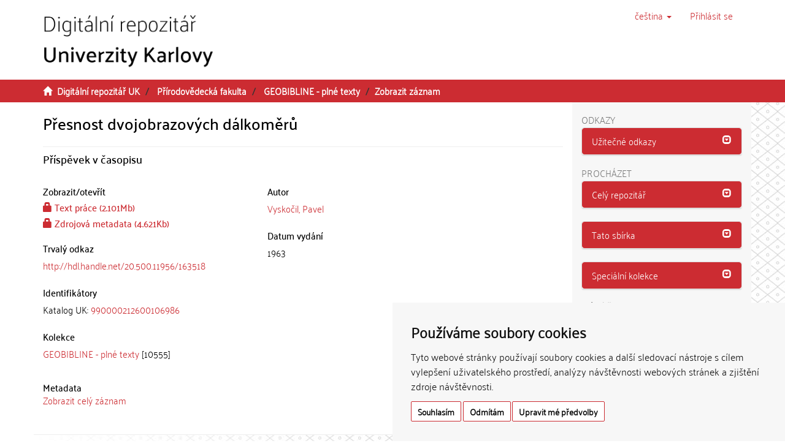

--- FILE ---
content_type: text/html;charset=utf-8
request_url: https://dspace.cuni.cz/handle/20.500.11956/163518
body_size: 22548
content:
<!DOCTYPE html>
            <!--[if lt IE 7]> <html class="no-js lt-ie9 lt-ie8 lt-ie7" lang="cs"> <![endif]-->
                    <!--[if IE 7]>    <html class="no-js lt-ie9 lt-ie8" lang="cs"> <![endif]-->
                    <!--[if IE 8]>    <html class="no-js lt-ie9" lang="cs"> <![endif]-->
                    <!--[if gt IE 8]><!--> <html class="no-js" lang="cs"> <!--<![endif]-->
                    <head><META http-equiv="Content-Type" content="text/html; charset=UTF-8">
<meta charset="utf-8">
<meta content="text/html; charset=UTF-8" http-equiv="Content-Type">
<script src="/themes/ukuk_theme/scripts/cuni_cookie-consent.js" charset="UTF-8" type="text/javascript"></script><script charset="UTF-8" type="text/javascript">
            document.addEventListener('DOMContentLoaded', function () {
            cookieconsent.run({"notice_banner_type":"simple",
            "consent_type":"express","palette":"light","language":"cs","page_load_consent_levels":["strictly-necessary"],
            "notice_banner_reject_button_hide":false,"preferences_center_close_button_hide":false,
            "page_refresh_confirmation_buttons":false,"website_name":"Digitální repozitář UK",
            "notice_banner_insert_legal_urls":false,"website_privacy_policy_url":"https://cuni.cz/UK-9056.html"});
            });
            </script><script src="https://www.googletagmanager.com/gtag/js?id=G-T1C3HCQ3YN" async="" data-cookie-consent="tracking" type="text/plain"></script><script data-cookie-consent="tracking" type="text/plain">
                    window.dataLayer = window.dataLayer || [];
                    function gtag(){dataLayer.push(arguments);}
                    gtag('js', new Date());
                    
                    gtag('config', 'G-T1C3HCQ3YN', { 'anonymize_ip': true });
                    gtag('config', 'G-T1C3HCQ3YN');
                </script>
<meta content="IE=edge,chrome=1" http-equiv="X-UA-Compatible">
<meta content="width=device-width,initial-scale=1" name="viewport">
<link rel="shortcut icon" href="/themes/ukuk_theme/images/favicon.ico">
<link rel="apple-touch-icon" href="/themes/ukuk_theme/images/apple-touch-icon.png">
<meta name="Generator" content="DSpace 6.4">
<link href="/themes/ukuk_theme/styles/main.css" rel="stylesheet">
<link type="application/opensearchdescription+xml" rel="search" href="https://dspace.cuni.cz:443/open-search/description.xml" title="DSpace">
<script>
                //Clear default text of emty text areas on focus
                function tFocus(element)
                {
                if (element.value == ' '){element.value='';}
                }
                //Clear default text of emty text areas on submit
                function tSubmit(form)
                {
                var defaultedElements = document.getElementsByTagName("textarea");
                for (var i=0; i != defaultedElements.length; i++){
                if (defaultedElements[i].value == ' '){
                defaultedElements[i].value='';}}
                }
                //Disable pressing 'enter' key to submit a form (otherwise pressing 'enter' causes a submission to start over)
                function disableEnterKey(e)
                {
                var key;

                if(window.event)
                key = window.event.keyCode;     //Internet Explorer
                else
                key = e.which;     //Firefox and Netscape

                if(key == 13)  //if "Enter" pressed, then disable!
                return false;
                else
                return true;
                }
            </script><!--[if lt IE 9]>
                <script src="/themes/ukuk_theme/vendor/html5shiv/dist/html5shiv.js"> </script>
                <script src="/themes/ukuk_theme/vendor/respond/dest/respond.min.js"> </script>
                <![endif]--><title>Přesnost dvojobrazov&yacute;ch d&aacute;lkoměrů | Digit&aacute;ln&iacute; repozit&aacute;ř UK</title>
<link rel="schema.DCTERMS" href="http://purl.org/dc/terms/" />
<link rel="schema.DC" href="http://purl.org/dc/elements/1.1/" />
<meta name="DC.creator" content="Vyskočil, Pavel" />
<meta name="DCTERMS.dateAccepted" content="2021-11-25T03:58:00Z" scheme="DCTERMS.W3CDTF" />
<meta name="DCTERMS.available" content="2021-11-25T03:58:00Z" scheme="DCTERMS.W3CDTF" />
<meta name="DCTERMS.issued" content="1963" scheme="DCTERMS.W3CDTF" />
<meta name="DC.identifier" content="http://hdl.handle.net/20.500.11956/163518" scheme="DCTERMS.URI" />
<meta name="DC.language" content="cs" scheme="DCTERMS.RFC1766" />
<meta name="DC.title" content="Přesnost dvojobrazových dálkoměrů" xml:lang="cs" />
<meta name="DC.type" content="Příspěvek v časopisu" xml:lang="cs" />
<meta name="DC.description" content="145" />
<meta name="DC.description" content="150" />
<meta name="DC.identifier" content="990000212600106986" />
<meta content="Př&iacute;spěvek v časopisu" name="citation_keywords">
<meta content="Přesnost dvojobrazov&yacute;ch d&aacute;lkoměrů" name="citation_title">
<meta content="cs" name="citation_language">
<meta content="Vyskočil, Pavel" name="citation_author">
<meta content="1963" name="citation_date">
<meta content="https://dspace.cuni.cz/handle/20.500.11956/163518" name="citation_abstract_html_url">
</head><body>
<header>
<div role="navigation" class="navbar navbar-default navbar-static-top">
<a class="main-content-tabber" href="#main-content" tabindex="0"><span>Přeskočit na obsah</span></a>
<div class="container">
<div class="navbar-header">
<button data-toggle="offcanvas" class="navbar-toggle" type="button"><span class="sr-only">Přepnout navigaci</span><span class="icon-bar"></span><span class="icon-bar"></span><span class="icon-bar"></span></button><a class="navbar-brand" href="/"><img title="Logo Digit&aacute;ln&iacute;ho repozit&aacute;ře UK" src="/themes/ukuk_theme//images/repository_logo_cze_test3.png" class="img-responsive"></a>
<div class="navbar-header pull-right visible-xs hidden-sm hidden-md hidden-lg">
<ul class="nav nav-pills pull-left ">
<li class="dropdown" id="ds-language-selection-xs">
<button data-toggle="dropdown" class="dropdown-toggle navbar-toggle navbar-link" role="button" href="#" id="language-dropdown-toggle-xs"><b aria-hidden="true" class="visible-xs glyphicon glyphicon-globe"></b></button>
<ul data-no-collapse="true" aria-labelledby="language-dropdown-toggle-xs" role="menu" class="dropdown-menu pull-right">
<li role="presentation" class="disabled">
<a href="https://dspace.cuni.cz:443/handle/20.500.11956/163518?locale-attribute=cs">čeština</a>
</li>
<li role="presentation">
<a href="https://dspace.cuni.cz:443/handle/20.500.11956/163518?locale-attribute=en">English</a>
</li>
</ul>
</li>
<li>
<form method="get" action="/login" style="display: inline">
<button class="navbar-toggle navbar-link"><b aria-hidden="true" class="visible-xs glyphicon glyphicon-user"></b></button>
</form>
</li>
</ul>
</div>
</div>
<div class="navbar-header pull-right hidden-xs">
<ul class="nav navbar-nav pull-left">
<li class="dropdown" id="ds-language-selection">
<a data-toggle="dropdown" class="dropdown-toggle" role="button" href="#" title="V&yacute;běr jazyka z rozbalovac&iacute;ho menu" id="language-dropdown-toggle"><span class="hidden-xs">čeština&nbsp;<b class="caret"></b></span></a>
<ul data-no-collapse="true" aria-labelledby="language-dropdown-toggle" role="menu" class="dropdown-menu pull-right">
<li role="presentation" class="disabled">
<a href="https://dspace.cuni.cz:443/handle/20.500.11956/163518?locale-attribute=cs">čeština</a>
</li>
<li role="presentation">
<a href="https://dspace.cuni.cz:443/handle/20.500.11956/163518?locale-attribute=en">English</a>
</li>
</ul>
</li>
</ul>
<ul class="nav navbar-nav pull-left">
<li>
<a href="/login"><span accesskey="l" class="hidden-xs">Přihl&aacute;sit se</span></a>
</li>
</ul>
<button type="button" class="navbar-toggle visible-sm" data-toggle="offcanvas"><span class="sr-only">Přepnout navigaci</span><span class="icon-bar"></span><span class="icon-bar"></span><span class="icon-bar"></span></button>
</div>
</div>
</div>
</header>
<div class="trail-wrapper hidden-print">
<div class="container">
<div class="row">
<div class="col-xs-12">
<div class="breadcrumb dropdown visible-xs">
<a data-toggle="dropdown" class="dropdown-toggle" role="button" href="#" id="trail-dropdown-toggle">Zobrazit z&aacute;znam&nbsp;<b class="caret"></b></a>
<ul aria-labelledby="trail-dropdown-toggle" role="menu" class="dropdown-menu">
<li role="presentation">
<a role="menuitem" href="/"><i aria-hidden="true" class="glyphicon glyphicon-home"></i>&nbsp;
                        Digit&aacute;ln&iacute; repozit&aacute;ř UK</a>
</li>
<li role="presentation">
<a role="menuitem" href="/handle/20.500.11956/1902">Př&iacute;rodovědeck&aacute; fakulta</a>
</li>
<li role="presentation">
<a role="menuitem" href="/handle/20.500.11956/159184">GEOBIBLINE - pln&eacute; texty</a>
</li>
<li role="presentation" class="disabled">
<a href="#" role="menuitem">Zobrazit z&aacute;znam</a>
</li>
</ul>
</div>
<ul class="breadcrumb hidden-xs">
<li>
<i aria-hidden="true" class="glyphicon glyphicon-home"></i>&nbsp;
            <a href="/">Digit&aacute;ln&iacute; repozit&aacute;ř UK</a>
</li>
<li>
<a href="/handle/20.500.11956/1902">Př&iacute;rodovědeck&aacute; fakulta</a>
</li>
<li>
<a href="/handle/20.500.11956/159184">GEOBIBLINE - pln&eacute; texty</a>
</li>
<li class="active">Zobrazit z&aacute;znam</li>
</ul>
</div>
</div>
</div>
</div>
<div class="hidden" id="no-js-warning-wrapper">
<div id="no-js-warning">
<div class="notice failure">JavaScript is disabled for your browser. Some features of this site may not work without it.</div>
</div>
</div>
<div class="container" id="main-container">
<div class="row row-offcanvas row-offcanvas-right">
<div class="horizontal-slider clearfix">
<div class="col-xs-12 col-sm-12 col-md-9 main-content" id="main-content">
<div>
<div id="aspect_artifactbrowser_ItemViewer_div_item-view" class="ds-static-div primary">
<!-- External Metadata URL: cocoon://metadata/handle/20.500.11956/163518/mets.xml-->
<div class="item-summary-view-metadata">
<h2 class="page-header first-page-header item-view-header">Přesnost dvojobrazov&yacute;ch d&aacute;lkoměrů</h2>
<h5 class="item-view-heading-secondary"></h5>
<div class="simple-item-view-description item-page-field-wrapper table">
<div>
<h4>Př&iacute;spěvek v časopisu</h4>
</div>
</div>
<div class="row">
<div class="col-sm-12">
<div class="row">
<div class="col-xs-12 col-sm-5">
<div class="item-page-field-wrapper table word-break">
<h4 class="item-view-heading">Zobrazit/<wbr></wbr>otevř&iacute;t</h4>
<div>
<h5 class="item-list-entry">
<a href="/bitstream/handle/20.500.11956/163518/118643_000043687.pdf?sequence=1&isAllowed=n"><i aria-hidden="true" class="glyphicon  glyphicon-lock"></i> Text pr&aacute;ce (2.101Mb)</a>
</h5>
</div>
<div>
<h5 class="item-list-entry">
<a href="/bitstream/handle/20.500.11956/163518/source_metadata.marcxml?sequence=2&isAllowed=n"><i aria-hidden="true" class="glyphicon  glyphicon-lock"></i> Zdrojov&aacute; metadata (4.621Kb)</a>
</h5>
</div>
</div>
<div class="simple-item-view-uri item-page-field-wrapper table">
<h4 class="item-view-heading">Trval&yacute; odkaz</h4>
<span><a href="http://hdl.handle.net/20.500.11956/163518">http://hdl.handle.net/20.500.11956/163518</a></span>
</div>
<div class="simple-item-view-publication-identifiers item-page-field-wrapper table">
<h4 class="item-view-heading">Identifik&aacute;tory</h4>
<div id="panel-identifiers-other-identifiers" role="tab">
<div></div>
<div>
<span>Katalog UK: <a target="_blank" href="https://cuni.primo.exlibrisgroup.com/permalink/420CKIS_INST/5nfor5/alma990000212600106986">990000212600106986</a></span>
</div>
</div>
</div>
<div class="simple-item-view-collections item-page-field-wrapper table">
<h4 class="item-view-heading">Kolekce</h4>
<ul class="ds-referenceSet-list">
<!-- External Metadata URL: cocoon://metadata/handle/20.500.11956/159184/mets.xml-->
<li>
<a href="/handle/20.500.11956/159184">GEOBIBLINE - pln&eacute; texty</a> [10555]</li>
</ul>
</div>
</div>
<div class="col-xs-12 col-sm-7">
<div class="simple-item-view-authors item-page-field-wrapper table">
<h4 class="item-view-heading">Autor</h4>
<div>
<a href="/browse?type=author&value=Vysko%C4%8Dil, Pavel">Vyskočil, Pavel</a>
</div>
</div>
<div class="simple-item-view-date word-break item-page-field-wrapper table">
<h4 class="item-view-heading">Datum vyd&aacute;n&iacute;</h4>1963</div>
</div>
<div class="col-xs-12 col-sm-12 col-md-12"></div>
</div>
</div>
</div>
<div class="simple-item-view-show-full item-page-field-wrapper table">
<h5>Metadata</h5>
<a href="/handle/20.500.11956/163518?show=full">Zobrazit cel&yacute; z&aacute;znam</a>
</div>
</div>
</div>
</div>
<div class="visible-xs visible-sm">
<footer>
<div class="row">
<hr>
<div class="col-xs-7 col-sm-8">
<div>
<p>&copy; 2025 <a target="_blank" href="http://www.cuni.cz"> Univerzita Karlova</a>, <a target="_blank" href="http://knihovna.cuni.cz"> &Uacute;středn&iacute; knihovna</a>, Ovocn&yacute; trh 560/5, 116 36 Praha 1; <a href="mailto:admin-repozitar@cuni.cz">email: admin-repozitar [at] cuni.cz</a>
</p>
<p> Za dodržen&iacute; všech ustanoven&iacute; autorsk&eacute;ho z&aacute;kona jsou zodpovědn&eacute; jednotliv&eacute; složky Univerzity Karlovy. / Each constituent part of Charles University is responsible for adherence to all provisions of the copyright law. </p>
<p>
<strong>Upozorněn&iacute; / Notice: </strong>Z&iacute;skan&eacute; informace nemohou b&yacute;t použity k v&yacute;dělečn&yacute;m &uacute;čelům nebo vyd&aacute;v&aacute;ny za studijn&iacute;, vědeckou nebo jinou tvůrč&iacute; činnost jin&eacute; osoby než autora. / Any retrieved information shall not be used for any commercial purposes or claimed as results of studying, scientific or any other creative activities of any person other than the author.</p>
</div>
<div>
<a target="_blank" href="http://www.dspace.org/">DSpace software</a> copyright&nbsp;&copy;&nbsp;2002-2015&nbsp; <a target="_blank" href="http://www.duraspace.org/">DuraSpace</a>
</div>
</div>
<div class="col-xs-5 col-sm-4 hidden-print">
<div class="pull-right">
<span class="theme-by">Theme by&nbsp;</span>
<br>
<a href="http://atmire.com" target="_blank" title="@mire NV"><img src="/themes/ukuk_theme/images/atmire-logo-small.svg" alt="@mire NV"></a>
</div>
</div>
</div>
<a class="hidden" href="/htmlmap">&nbsp;</a>
<p>&nbsp;</p>
</footer>
</div>
</div>
<div role="navigation" id="sidebar" class="col-xs-6 col-sm-3 sidebar-offcanvas">
<div class="word-break hidden-print" id="ds-options">
<div>
<h2 class="ds-option-set-head h6">Odkazy</h2>
</div>
<div class="list-group" id="aspect_viewArtifacts_Navigation_list_toplinks">
<div class="panel panel-default sidebar-panel">
<div class="panel-heading sidebar-panel-heading" id="tab-xmluiArtifactToplinksNavigationhead_all_of_dspace_links" role="tab">
<a aria-controls="xmlui.ArtifactToplinks.Navigationhead.all_of_dspace_links" aria-labelledby="xmluiArtifactToplinksNavigationhead_all_of_dspace_links" aria-expanded="true" href="#xmluiArtifactToplinksNavigationhead_all_of_dspace_links" data-toggle="collapse" accesskey="o" tabindex="0" role="button" class="list-group-item active"><span class="h5 list-group-item-heading  h5">Užitečn&eacute; odkazy</span><span class="glyphicon glyphicon-collapse-down pull-right"></span></a>
</div>
<div aria-expanded="true" role="tabpanel" aria-labelledby="tab-xmluiArtifactToplinksNavigationhead_all_of_dspace_links" class="panel-collapse out panel-body sidebar-panel-body collapse" id="xmluiArtifactToplinksNavigationhead_all_of_dspace_links">
<a class="list-group-item ds-option" target="_blank" href="http://digitalizace.cuni.cz/">Digitalizace UK</a><a class="list-group-item ds-option" target="_blank" href="http://knihovna.cuni.cz">&Uacute;středn&iacute; knihovna UK</a><a class="list-group-item ds-option" target="_blank" href="http://ukaz.cuni.cz/">UKAŽ</a><a class="list-group-item ds-option" target="_blank" href="https://knihovna.cuni.cz/rozcestnik/repozitare/metodika-vkladani-habilitacnich-praci-do-repozitare/">Metodika - Habilitace</a>
</div>
</div>
</div>
<h2 class="ds-option-set-head  h6">Proch&aacute;zet</h2>
<div id="aspect_viewArtifacts_Navigation_list_browse" class="list-group">
<div class="panel panel-default sidebar-panel">
<div role="tab" id="tab-xmluiArtifactBrowserNavigationhead_all_of_dspace" class="panel-heading sidebar-panel-heading">
<a class="list-group-item active" role="button" data-toggle="collapse" href="#xmluiArtifactBrowserNavigationhead_all_of_dspace" aria-expanded="false" aria-labelledby="xmluiArtifactBrowserNavigationhead_all_of_dspace"><span class="h5 list-group-item-heading  h5">Cel&yacute; repozit&aacute;ř</span><span class="glyphicon glyphicon-collapse-down pull-right"></span></a>
</div>
<div id="xmluiArtifactBrowserNavigationhead_all_of_dspace" class="panel-collapse collapse out panel-body sidebar-panel-body" aria-labelledby="tab-xmluiArtifactBrowserNavigationhead_all_of_dspace" role="tabpanel">
<a href="/community-list" class="list-group-item ds-option">Fakulty a sb&iacute;rky</a><a href="/browse?type=dateissued" class="list-group-item ds-option">Datum publikov&aacute;n&iacute;</a><a href="/browse?type=subject" class="list-group-item ds-option">Kl&iacute;čov&aacute; slova</a><a href="/browse?type=author" class="list-group-item ds-option">Autoři</a><a href="/browse?type=advisor" class="list-group-item ds-option">Vedouc&iacute; pr&aacute;ce</a>
</div>
</div>
<div class="panel panel-default sidebar-panel">
<div role="tab" id="tab-xmluiArtifactBrowserNavigationhead_this_collection" class="panel-heading sidebar-panel-heading">
<a class="list-group-item active" role="button" data-toggle="collapse" href="#xmluiArtifactBrowserNavigationhead_this_collection" aria-expanded="false" aria-labelledby="xmluiArtifactBrowserNavigationhead_this_collection"><span class="h5 list-group-item-heading  h5">Tato sb&iacute;rka</span><span class="glyphicon glyphicon-collapse-down pull-right"></span></a>
</div>
<div id="xmluiArtifactBrowserNavigationhead_this_collection" class="panel-collapse collapse out panel-body sidebar-panel-body" aria-labelledby="tab-xmluiArtifactBrowserNavigationhead_this_collection" role="tabpanel">
<a href="/handle/20.500.11956/159184/browse?type=dateissued" class="list-group-item ds-option">Datum publikov&aacute;n&iacute;</a><a href="/handle/20.500.11956/159184/browse?type=subject" class="list-group-item ds-option">Kl&iacute;čov&aacute; slova</a><a href="/handle/20.500.11956/159184/browse?type=author" class="list-group-item ds-option">Autoři</a><a href="/handle/20.500.11956/159184/browse?type=advisor" class="list-group-item ds-option">Vedouc&iacute; pr&aacute;ce</a>
</div>
</div>
<div class="panel panel-default sidebar-panel">
<div role="tab" id="tab-xmluiArtifactBrowserNavigationhead_special_collections" class="panel-heading sidebar-panel-heading">
<a class="list-group-item active" role="button" data-toggle="collapse" href="#xmluiArtifactBrowserNavigationhead_special_collections" aria-expanded="false" aria-labelledby="xmluiArtifactBrowserNavigationhead_special_collections"><span class="h5 list-group-item-heading  h5">Speci&aacute;ln&iacute; kolekce</span><span class="glyphicon glyphicon-collapse-down pull-right"></span></a>
</div>
<div id="xmluiArtifactBrowserNavigationhead_special_collections" class="panel-collapse collapse out panel-body sidebar-panel-body" aria-labelledby="tab-xmluiArtifactBrowserNavigationhead_special_collections" role="tabpanel">
<a href="/handle/20.500.11956/172328" class="list-group-item ds-option">Digitalizovan&eacute; studijn&iacute; materi&aacute;ly pro studenty se specifick&yacute;mi potřebami</a>
</div>
</div>
</div>
<h2 class="ds-option-set-head  h6">Můj &uacute;čet</h2>
<div id="aspect_viewArtifacts_Navigation_list_account" class="list-group">
<a href="/login" class="list-group-item ds-option">Přihl&aacute;sit se</a>
</div>
<div id="aspect_viewArtifacts_Navigation_list_context" class="list-group"></div>
<div id="aspect_viewArtifacts_Navigation_list_administrative" class="list-group"></div>
<div id="aspect_discovery_Navigation_list_discovery" class="list-group"></div>
</div>
</div>
</div>
</div>
<div class="hidden-xs hidden-sm">
<footer>
<div class="row">
<hr>
<div class="col-xs-7 col-sm-8">
<div>
<p>&copy; 2025 <a target="_blank" href="http://www.cuni.cz"> Univerzita Karlova</a>, <a target="_blank" href="http://knihovna.cuni.cz"> &Uacute;středn&iacute; knihovna</a>, Ovocn&yacute; trh 560/5, 116 36 Praha 1; <a href="mailto:admin-repozitar@cuni.cz">email: admin-repozitar [at] cuni.cz</a>
</p>
<p> Za dodržen&iacute; všech ustanoven&iacute; autorsk&eacute;ho z&aacute;kona jsou zodpovědn&eacute; jednotliv&eacute; složky Univerzity Karlovy. / Each constituent part of Charles University is responsible for adherence to all provisions of the copyright law. </p>
<p>
<strong>Upozorněn&iacute; / Notice: </strong>Z&iacute;skan&eacute; informace nemohou b&yacute;t použity k v&yacute;dělečn&yacute;m &uacute;čelům nebo vyd&aacute;v&aacute;ny za studijn&iacute;, vědeckou nebo jinou tvůrč&iacute; činnost jin&eacute; osoby než autora. / Any retrieved information shall not be used for any commercial purposes or claimed as results of studying, scientific or any other creative activities of any person other than the author.</p>
</div>
<div>
<a target="_blank" href="http://www.dspace.org/">DSpace software</a> copyright&nbsp;&copy;&nbsp;2002-2015&nbsp; <a target="_blank" href="http://www.duraspace.org/">DuraSpace</a>
</div>
</div>
<div class="col-xs-5 col-sm-4 hidden-print">
<div class="pull-right">
<span class="theme-by">Theme by&nbsp;</span>
<br>
<a href="http://atmire.com" target="_blank" title="@mire NV"><img src="/themes/ukuk_theme/images/atmire-logo-small.svg" alt="@mire NV"></a>
</div>
</div>
</div>
<a class="hidden" href="/htmlmap">&nbsp;</a>
<p>&nbsp;</p>
</footer>
</div>
</div>
<script type="text/javascript">
                    if(typeof window.publication === 'undefined'){
                    window.publication={};
                    };
                    window.publication.contextPath= '';window.publication.themePath= '/themes/ukuk_theme/';</script><script>if(!window.DSpace){window.DSpace={};}window.DSpace.context_path='';window.DSpace.theme_path='/themes/ukuk_theme/';</script><script src="/themes/ukuk_theme/scripts/theme.js"> </script>
</body></html>
